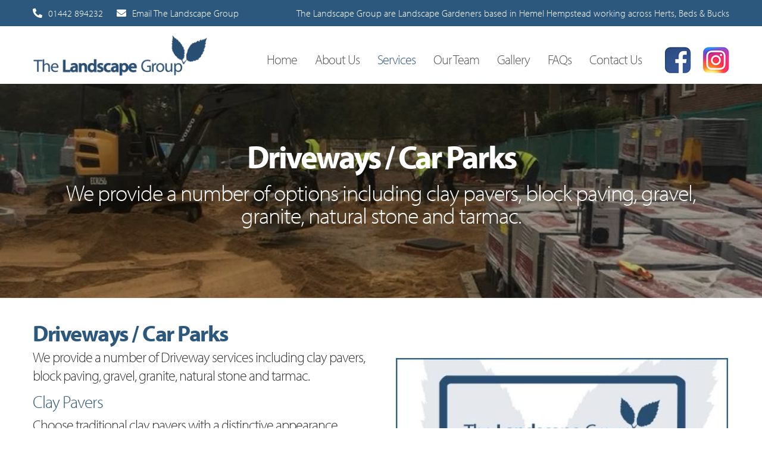

--- FILE ---
content_type: text/html; charset=UTF-8
request_url: https://www.thelandscape-group.com/driveways--car-parks
body_size: 10182
content:
<!doctype html>
<html lang="en"> 
<head>
<meta charset="UTF-8">
<title>Driveways / Car Parks</title>
<meta name="description" content="We provide a number of options including clay pavers, block paving, gravel, granite, natural stone and tarmac."/>
<meta name="format-detection" content="telephone=no">
<meta name="viewport" content="width=device-width,initial-scale=1">
<meta name="google-site-verification" content="LG-eJL74oruZNOUu2tlG-eyzu7aFrNU-HzIqSfBJKuY" />
<link href="css/normalise.css" rel="stylesheet"/>
<link href="css/style.css?v=5" rel="stylesheet"/>
<link href="css/flexslider.css" type="text/css" rel="stylesheet"/>
<link href="css/menu.css?v=5" rel="stylesheet">
<link href="css/blueimp-gallery.min.css" rel="stylesheet">
<link rel="stylesheet" href="https://use.typekit.net/qki3gjh.css">
<link rel="shortcut icon" href="images/lg.ico" />
<script src="//ajax.googleapis.com/ajax/libs/jquery/1.10.2/jquery.min.js" ></script>
<link rel="stylesheet" href="https://use.fontawesome.com/releases/v5.8.1/css/all.css" integrity="sha384-50oBUHEmvpQ+1lW4y57PTFmhCaXp0ML5d60M1M7uH2+nqUivzIebhndOJK28anvf" crossorigin="anonymous">
<script src="js/flaunt.js"></script>       
<base href="https://www.thelandscape-group.com/">
</head>

<body>



<header>
	<div class="topbar">
		 <div class="holder">
			 <div class="phone"><a href="tel:01442894232"><i class="fas fa-phone fa-rotate-90"></i>01442 894232</a></div>
			 <div class="email"><a href="mailto:enquiry@thelandscape-group.com"><i class="fas fa-envelope"></i>Email The Landscape Group</a></div>
			 <div class="info">The Landscape Group are Landscape Gardeners based in Hemel Hempstead working across Herts, Beds &amp; Bucks</div>
		</div>
	</div>
	
	
    <div class="holder">
        <div class="logo"><a href="https://www.thelandscape-group.com/"><span>The Landscape Group</span><img src="images/the-landscape-group-logo.png" alt="The Landscape Group"/></a></div>
      	<nav class="nav">
            <ul class="nav-list">
			 <li class="nav-item"><a href="" title="uPVC Windows & Doors in Hemel Hempstead">Home</a></li><li class="nav-item"><a title="">About Us</a><ul class="nav-submenu holder"><li class="nav-submenu-item"><a href="company-profile" title="Company Profile of The Landscape Group?">Company Profile</a></li><li class="nav-submenu-item"><a href="reviews" title="Reviews for The Landscape Group">Reviews</a></li><li class="nav-submenu-item"><a href="marshalls-accredited-landscape-contractor" title="Marshalls Accredited Landscape Contractor - The Landscape Group">Marshalls Accredited Landscaper</a></li></ul></li><li class="nav-item selected"><a title="Services">Services</a><ul class="nav-submenu holder"><li class="nav-submenu-item"><a href="landscape-construction-and-design" title="Landscape Construction & Design">Landscape Construction & Design</a></li><li class="nav-submenu-item"><a href="commercial-landscaping--paving" title="Commercial Landscaping / Paving">Commercial Landscaping / Paving</a></li><li class="nav-submenu-item"><a href="site-clearance--planting" title="Site Clearance / Planting">Site Clearance / Planting</a></li><li class="nav-submenu-item"><a href="pond-construction" title="Pond Construction">Pond Construction</a></li><li class="nav-submenu-item"><a href="driveways--car-parks" title="Driveways / Car Parks">Driveways / Car Parks</a></li><li class="nav-submenu-item"><a href="resin-bond-driveways" title="Resin Bond Driveways">Resin Bond Driveways</a></li></ul></li><li class="nav-item"><a href="our-team" title="Our Team">Our Team</a></li><li class="nav-item"><a href="gallery" title="Gallery">Gallery</a></li><li class="nav-item"><a href="frequently-asked-questions" title="Answers to the frequently asked questions on our services">FAQs</a></li><li class="nav-item"><a href="contact-us" title="Contact Us">Contact Us</a></li>    
 	
			<div class="in"><a href="https://www.instagram.com/thelandscape_group/" target="_blank"><img src="images/instagram-logo.jpg"/></a></div>
			<div class="fb"><a href="https://www.facebook.com/thelandscapegroupUK/" target="_blank"><img src="images/facebook-logo.jpg"/></a></div>
				
            </ul>
			
			
			
        </nav> 
  
   </div>
</header>	



 


 

         <div id="blueimp-gallery" class="blueimp-gallery">
                                <div class="slides"></div>
                                <h3 class="title"></h3>
                                <a class="prev">‹</a>
                                <a class="next">›</a>
                                <a class="close">×</a>
                                <a class="play-pause"></a>
                                <ol class="indicator"></ol>
                            </div>
    
 <section id="hero">
    <div class="slide" style="background-image:url(siteimages/driveways--car-parks-masthead-image.jpg);">
    	<div class="cover">
        <div class="strapline holder">
			
        	<div class="title">Driveways / Car Parks</div>
            <div class="intro">We provide a number of options including clay pavers, block paving, gravel, granite, natural stone and tarmac.</div>
			
			        </div>
    </div>
     </div>
</section>  

      
       
<section class="holder"> 
    <div class="mainholder">
		   <h1>Driveways / Car Parks</h1>
<div class="videoholder"><video poster="images/video-cover.jpg" controls="controls" width="100%" height="auto">
<source src="videos/Landscape Group Driveways and Car parks.mp4" type="video/mp4" /></video></div>
<p>We provide a number of Driveway services including clay pavers, block paving, gravel, granite, natural stone and tarmac.</p>
<h2>Clay Pavers</h2>
<p>Choose traditional clay pavers with a distinctive appearance which improve with age.</p>
<p>The classic collection of clay pavers provides a timeless rustic appearance to any traditional cottage-style garden design. The combination of clay pavers and Global Sandstone provide endless creative design possibilities.</p>
<h2>Driveway Gravels</h2>
<p>Attractive and versatile, driveway gravels and chippings are a great alternative to Concrete Block Paving. This low maintenance option, comes in a range of popular colours and grades.</p>
<p>All aggregates are from natural origins therefore having unique colour blends, giving an &nbsp;individuality to each project. In order to achieve a beautiful colour blend, purchase sufficient amounts to cover the full area</p>
<h2>Granite Setts</h2>
<p>Used as a paving material for centuries, the rugged natural texture and exceptional durability of Granite setts give them an air of solid permanence. Versatile in use, they are ideal for patios, paths and driveways.</p>
<h2>Block Paving</h2>
<p>Block paving installations have become increasingly popular over the past few years due to the reduction in costs. As block paving is produced with mass production techniques the prices have fell and become more affordable for most projects.</p>
<p>Block paving can be installed almost anywhere but look particularly great on driveways. They are also very durable providing you many years&rsquo; service. Block paving is an excellent alternative to tarmac or traditional asphalt.</p>
<p>Other areas block paving can be installed is patios, paths or even mixed in with other paving to create a feature in your garden.</p>
<h2>Natural Stone Driveways</h2>
<p>Whether your home is modern or old, natural stone block paving offers the ultimate paving solution for your driveway that will last a lifetime.</p>
<p>A beautiful rich tapestry of natural stone with its varying hues and textures ensures your driveway will look unique</p>
<h2>Tarmac Driveways</h2>
<p>The Landscape Group offers tarmac services please contact us &nbsp;for more information.</p>
<h2>Driveway maintenance and repairs</h2>
<p>When it comes to cleaning block paving, we use specialist rotary cleaning equipment. This helps maintain and save the integrity of all paving and does not undermine the structure i.e. remove the bedding sand from paved installations.</p>
<p>With many years of installation experience, we have a comprehensive understanding of the paving structure and resand all monoblocked surfaces on completion.</p>
<p>We offer a professional service with a strong emphasis on value for money and customer satisfaction with no job too small or too large!</p>
<p>We also lift and relay driveways that over the years have sunk, Gravel driveways also need maintenance and weeding which we offer as well.</p>		
		
		
    </div>
</section>
	
	
	
	
	
		

    
		<section class="fullholder" style="width:100%; height:auto; margin: 0 0 -4px 0;"><img src="images/examples-of-landscaping-work.jpg" width="100%" style="margin-bottom: -5px;"/></section>
	








<section id="contactfooter">

      <div class="holder">  
        <div class="box">
			<p>The Landscape Group (E.D) Ltd,<br>Bohemia, Hemel Hempstead, HP2 5RN</p>
			<p><a href="tel:01442894232">01442 894232</a> / <a href="tel:07796950205">07796 950205</a> / <a href="mailto:enquiry@thelandscape-group.com">Email Direct</a></p>
			<p>Company No: 11172944 / VAT No: 289 128 955</p>
			
			
		</div>
        <div class="box">
				<div class="icon"><a href="https://www.facebook.com/thelandscapegroupUK/" target="_blank"><img src="images/facebook-logo-w.png"/></a></div>
			<div class="icon"><a href="https://www.instagram.com/thelandscape_group/" target="_blank"><img src="images/instagram-logo.png"/></a></div>
			
		<div class="icon"><a href="https://www.mybuilder.com/profile/view/landscape123" target="_blank"><img src="images/mb-site-logo.png"/></a></div>
		</div>
       
        <div class="box">
		
			<p><a href="privacy-policy">Privacy Policy / GDPR Policy</a></p>
			<p>Website by <a href="https://www.nowdesign.co.uk"><img src="images/now-design.png"/></a></p>
			<p>&copy; The Landscape Group 2026</p>
		</div>  
      </div>

</section>

<script src="js/jquery.flexslider.js"></script>
<script src="js/jquery.blueimp-gallery.min.js"></script>
<script src="//cdnjs.cloudflare.com/ajax/libs/jquery-scrollTo/2.1.2/jquery.scrollTo.min.js"></script>
<script src="js/scripts.js?v=2022"></script>


</body>
</html>

--- FILE ---
content_type: text/css
request_url: https://www.thelandscape-group.com/css/style.css?v=5
body_size: 25369
content:

body,
html {  width: 100%;  height: 100%;  margin: 0;  padding: 0; letter-spacing:-1px;font-family:  myriad-pro, sans-serif; }

h1 {  font-size:2.4em; margin:0px;color:#2D587D; letter-spacing:-1.5px;  text-align:center; border:0px; line-height:100%;font-family: myriad-pro, sans-serif; font-weight: 600; font-style: normal;}
h2 {  font-size:1.8em; margin:10px 0 0 0;color:#2D587D; letter-spacing:-1px; text-align:left; font-family: myriad-pro, sans-serif; font-weight: 300; font-style: normal;}
h3 {font-size:1.8em;  margin:10px 0 0 0 ; color:#2D587D; letter-spacing:-1px; font-family: myriad-pro, sans-serif; font-weight: 300; font-style: normal;}
h4 { font-weight:400; font-size:1.2em; margin:10px 0 0 0 ; color:#333; letter-spacing:-1px; }
hr {clear:both;border:0px; border-bottom:1px solid #ccc; margin:20px 0 20px 0}
.spacer {padding-top:80px;}
p{ color:#333; font-size:1.5em; margin:6px 0 6px 0; font-weight:100; line-height:1.3em; font-family:  myriad-pro, sans-serif; }
.white {color:#ffffff !important}
td{ color:#333; font-size:1em;}
strong {font-weight:300; color:#000000;}
.left {float:left}
.right {float:right; }
span {color:#2D587D;}

a.cat ,a.cat2  {  position:relative; text-decoration: none !important}
.cat h2 { width:auto; background:#2D587D; color:white; padding:10px 15px; position:absolute; left:-10px; height:48px;/* top:20px;*/ bottom:132px; font-size: 1.5em; box-sizing: border-box}
.cat h2:before {content:''; display:block; width:16px; height:16px; background:#B9B9B9;position:absolute;left:3px; top:-8px;transform: rotate(45deg); z-index: -1}

.cat2 h2 { width:auto; background:#2D587D; color:white; padding:10px 15px; position:absolute; left:-10px; height:48px; bottom:100px; font-size: 1.5em; box-sizing: border-box}
.cat2 h2:before {content:''; display:block; width:16px; height:16px; background:#B9B9B9;position:absolute;left:3px; top:-8px;transform: rotate(45deg); z-index: -1}

.cat h2.proj { width:auto; background:#2D587D; color:white; padding:10px 15px; position:absolute; left:-10px; height:48px;/* top:20px;*/ bottom:50px; font-size: 1.5em; box-sizing: border-box}
.cat h2.proj:before {content:''; display:block; width:16px; height:16px; background:#B9B9B9;position:absolute;left:3px; top:-8px;transform: rotate(45deg); z-index: -1}


.half { float:left; width:50%; margin-right:0%; height:auto; padding:2% 0;  box-sizing: border-box	 }
.half:nth-of-type(2n){margin-right:0%;padding:3%;}
.half2 { float:right; width:49%; margin-left:0%;}

.qhalf{clear:left;width:49%; float:left; height:auto; margin-bottom:2%; padding:3%; box-sizing: border-box}
.qhalf:nth-of-type(even){ clear:none; width:49%; float:left; height:auto; margin-left:2%}

.videoholder {float: right; width: 48%; margin: 2% 0 4% 4%;}

.clear {clear:both; } 

.imgleft{float:left; width:25%; margin:0 3% 3% 0%}
.imgright{float:right; width:25%; margin:0 0% 3% 3%}
.holder {margin:0px auto; max-width:960px; }
.holder:before, .holder:after {	content: "\0020";	display: block;	height: 0;	overflow: hidden;}
.holder:after {	clear: both;}

.halfholder {margin:0px auto; max-width:480px; float:left; }
.hmap {padding:0;margin:0;}

.fullholder {float:left; width:100%;}
.fullholder .holder {margin:0px auto 0;}

.orangebtn {position: relative;
    z-index: 1000;
    pointer-events: all;
    clear: both;
    display: inline-block;
    background-color: #2D587D;
    padding: 8px 18px;
    color: #ffffff !important;
    text-align: center;
    text-decoration: none;
    font-size: 1.4em;
    font-weight: 300;margin-top:15px;
    border:0px;
    
    transition: 0.5s;}


.evenly {
	margin:3% 0 1.5%;
  display:flex;
  justify-content:space-between;

}
.evenly img {
  white-space:nowrap;
  
}



header { width:100%; background-color:#fff; position:relative; z-index:11;}
header .top{ position:relative; z-index:9999; pointer-events: none;} 
header .logo { float:left; width:25%; margin-right:0%;height:auto;margin-top:15px;margin-bottom:8px; position:relative; z-index:1000; pointer-events:all;}
header .logo span {display:none}
header .logo img{ width:100%}
header .strapline {width:60%; text-align:center; height:auto;  margin:20px 0 0 0%;   pointer-events:all;float:left; font-size:2.5em; font-weight:300; line-height:1em; color:#444444;}
header .contacts {float:right;width:20%; margin-top:10px; text-align: right}
header a.enquire-btn {position:relative; z-index:1000; pointer-events:all;clear:both;display:inline-block; background-color:#2D587D; padding:8px 20px; color:#ffffff; text-align:center; text-decoration:none; font-size:1.6em;font-weight:300;border: 4px solid #F7941D; transition:0.5s}
header a.enquire-btn:hover { background-color:#F7941D;  color:#ffffff; }


.topbar {background:#2D587D; color:#ffffff; padding:12px 0; letter-spacing:0px; font-weight:300;}
.topbar .phone{margin-right:2%; float:left}
.topbar .phone a{color:#ffffff; text-decoration: none}
.topbar .phone a:hover{text-decoration: underline}
.topbar .email{margin-right:2%; float:left}
.topbar .email a{color:#ffffff; text-decoration: none}
.topbar .email a:hover{text-decoration: underline}
.topbar .info{width:auto; float:right;}
.topbar .phone i,
.topbar .email i{margin-right:10px;}

.greycta {background:#555555; color:#ffffff; padding:15px 0; font-family: myriad-pro, sans-serif; text-align: center }
.greycta p { color:#ffffff;  float:left; font-family: myriad-pro, sans-serif; font-weight: 300; font-size:1.7em; letter-spacing: -1px}
.greycta a {color:#2D587D;border:1px solid #ffffff; text-decoration:none; background:#ffffff; border-radius:5px;   padding:8px 20px;float:right;  font-family: myriad-pro, sans-serif; font-weight: 300; font-size:1.7em; border:1px solid #ffffff; transition: 0.3s }
.greycta a:hover { border:1px solid #2D587D; color:#ffffff; background:#2D587D;  }

.phone-contact-h {position:relative; z-index:1000; pointer-events:all;float:right; color: #444444 !important; font-size:1.4em; height:24px;font-weight:300;  line-height:0.9em; text-decoration:none !important;margin-bottom:15px;}

header .navholder {width:100%; clear:both;margin-top:-40px; background-color:#6A6A6A;}


.flexslider {clear:both;font-family: myriad-pro, sans-serif;}
.flexslider .slides li {    position:relative; height:0; padding-bottom:35%; background-size:cover; background-position:center center}
.flex-caption {text-align:center;  position:absolute;    top:0px; left:0;right:0; bottom:0;   z-index:1; padding:8% 0 0 0; }
.flex-title {color:#fff;text-shadow: 2px 2px 5px #444444;font-family: myriad-pro, sans-serif;  margin-top:30px;font-size:2.75em; font-weight:300; line-height:100%; letter-spacing:-2px;position:relative; width:80%;  z-index:1; padding:0px 10%;-webkit-animation: slideIn2;animation: slideIn2;-webkit-animation-duration: 1s;animation-duration: 1s;}
.flex-strapline {color:#fff;text-shadow: 2px 2px 5px #444444;font-family: myriad-pro, sans-serif;  margin-top:20px;font-size:2.8em; font-weight:300; line-height:100%; letter-spacing:-2px;position:relative; width:100%;  z-index:1; padding:0px;-webkit-animation: slideIn2;animation: slideIn2;-webkit-animation-duration: 1s;animation-duration: 1s;}
.flex-btn {position: relative; clear: both;  display: inline-block; background-color: #2D587D;  padding: 10px 28px; color: #ffffff; text-align: center;  text-decoration: none; font-size: 1.7em; font-weight: 300;margin-top:30px; transition: 0.5s; border-radius:5px}
.flex-btn:hover { color: #2D587D;   background-color: #ffffff; }

.flex-btn:nth-of-type(2) {position: relative; clear: both;  display: inline-block; background-color: #ffffff;  padding: 10px 28px; color: #2D587D; text-align: center;  text-decoration: none; font-size: 1.7em; font-weight: 300;margin-top:30px; margin-left:30px; transition: 0.5s; border-radius:5px}
.flex-btn:nth-of-type(2):hover { color: #ffffff;   background-color: #2D587D; }



#hero { height:320px ; margin-bottom:10px;font-family: myriad-pro, sans-serif;} 
#hero .slide { height:320px ;background-color:#eee; position:relative; background-size:cover; background-position:center center; text-align: center}
#hero .slide .cover {background-color:rgba(0,0,0,0.1); position:absolute; top:0; width:100%; height:100%;}
#hero .slide .strapline { height:300px ; font-size:0.85em; }
#hero .slide .strapline .title {font-family: myriad-pro, sans-serif; padding:90px 0 0 0; color:#fff;  font-size:4em; font-weight:600; text-align:center; letter-spacing:-3px; line-height:1.18em;}
#hero .slide .strapline .title.titleup { padding:50px 0 0 0; }
#hero .slide .strapline .intro {font-family: myriad-pro, sans-serif;text-align:center; padding:10px 50px; color:#fff;font-size:2.8em; font-weight:300;line-height:1.0em; letter-spacing:-1px;}
#hero .slide a.hero-btn {position: relative; clear: both;  display: inline-block; background-color: #2D587D;  padding: 10px 28px; color: #ffffff; text-align: center;  text-decoration: none; font-size: 1.7em; font-weight: 300;margin-top:30px; transition: 0.5s;border-radius:5px}
#hero .slide a.hero-btn:hover { color: #2D587D;   background-color: #ffffff; }



@-webkit-keyframes slideIn {    0% { top: -50px; opacity: 0;		}    100% { top: 0; opacity: 1;    }}
@keyframes slideIn {		    0% { top: -50px; opacity: 0; 		}    100% { top: 0; opacity: 1; 	}}
@-webkit-keyframes slideIn2 {   0% { top: 50px; opacity: 0;     	}	 100% { top: 0; opacity: 1;    }}
@keyframes slideIn2 {		    0% { top: 50px; opacity: 0; 		}    100% {top: 0; opacity: 1; 	}}
/*FLEX CAROUSEL */

.box {float:left; width:31%; margin-right:3.5%; margin-bottom:3%; height:auto; -webkit-box-sizing: border-box; 	-moz-box-sizing: border-box; 	box-sizing: border-box; 	 }
.box:nth-of-type(3n) {margin-right:0%;}
.box img{width:100%; border-radius:5px; box-shadow: 0 10px 16px 0 rgba(0,0,0,0.2),0 6px 20px 0 rgba(0,0,0,0.19) !important;}
.box.thumb {position: relative; padding-bottom:31%; background-size:cover}
.box.thumb:hover {position: relative; padding-bottom:31%; background-size:cover}
.box.thumb:after {content:''; position: absolute; background:rgba(0,0,0,0.1); top:0; right:0; bottom:0px; left:0px; transition: 0.3s}
.box.thumb:hover:after {content:''; position: absolute; background:rgba(0,0,0,0.5); top:0; right:0; bottom:0px; left:0px;}
.box.thumb a {position:absolute; z-index:999; color:#fff; top:0; bottom:0px; left:0; right:0;
    font-size: 120px; opacity: 0.5; text-align: center; text-decoration: none; }
.box.thumb a:hover {text-decoration: none}
.box.thumb a span {position:absolute;opacity: 0.0; transition: 0.3s; text-decoration: none; color:#ffffff; left:0; right:0; top:30%}
.box.thumb:hover a span {opacity: 1}


#gallery a:nth-of-type(3n) .box {margin-right:0%;}
#gallery .box{position:relative; border:0px;   margin-top:2%; padding:0px; font-size:1.0em;  }
#gallery .box:hover h2{    color:#2D587D;}
#gallery .box h2{ height:auto;width:100%; display:block;color:#aaa; margin: 5px 0 0 0px; padding:0px 0px 00px 0px;font-size:1.6em; font-weight:300; text-indent:0px; text-align:center}
#gallery img { width: 100%;    }
#gallery .box:hover img { width: 100%;  opacity:0.5   }
#gallery .box:hover button { display:block; }
#gallery .box button { display:none; word-spacing: 88px; position: absolute;   margin-right:-40px;margin-bottom:-20px; right: 50%;    bottom: 50%;  color: #ffffff;     background-color: #2D587D;      width: 80px;    height: 80px;      border: 0px; font-size: 1.2em;    font-weight: 300;    letter-spacing: -1px;    line-height: 1em;}

#gallery2 .box:nth-of-type(3n) {margin-right:0%;}

#contactfooter {clear:both; width:100%; margin-top:0%; background:#2D587D; color:#fff;  }
#contactfooter p{color:#fff; font-size:1.2em; line-height: 1.1em}
#contactfooter .box{margin-bottom:0%;padding:2% 0 2%; text-align:center;}
#contactfooter .box:nth-of-type(1){ text-align:left;}
#contactfooter .box:nth-of-type(3){ text-align:right;}

#contactfooter .box:nth-of-type(3) img{ width:20%; margin: 0px 0 -10px 3px; opacity:1; transition:0.5s}
#contactfooter .box:nth-of-type(3) img:hover{ opacity:1}
#contactfooter .box img{width:100%; border-radius:5px; box-shadow: none !important;}

#contactfooter .icon {float:left;margin-right:0%;height:auto;   box-sizing:border-box; position:relative}
#contactfooter .icon:nth-of-type(1) {margin-left:0% ;;width:11%; }
#contactfooter .icon:nth-of-type(2) {margin-left:5% ;;width:11%; }
#contactfooter .icon:nth-of-type(3) {margin-left:5% ;;width:68%; }

#contactfooter .icon img{ height:auto; width:80%;margin:24px 10% 0; opacity:1; transition:0.5s}
#contactfooter .icon img:hover{ opacity:1}


#contactfooter a {text-decoration:none; color:#fff; }
#contactfooter a:hover{text-decoration:underline; color:#fff; }





.maintextbox {clear:left;float:left; width:65.5%; margin:0% 0 0;height:auto;color:#333; text-align:left; background-color:#fff; padding:0 }
.maintextbox h2, .mainholder h2 {text-align:left;  }
.maintextbox p, .mainholder p{color:#333;  }
.maintextbox a, .mainholder a { text-decoration:none; color: #2D587D; font-weight:400;}
.maintextbox a:hover, .mainholder a:hover {text-decoration:underline;}
.mainholder {clear:left;float:left; width:100%; margin:30px 0 30px;height:auto;color:#333; text-align:left;  padding:0 0; }
.mainholder.leaf {background:url(images/blue-leaf.png) center center no-repeat; background-size:contain }
/*SECOND LEVEL SETUP*/

.sidebar {float:right; width:31%; margin:0% 0 0 0 ; }
.sidebar .box1, .sidebar .box2 {float:left; width:100%; margin:0 0% 10% 0%; height:auto; background-color: #fff; padding: 0 0 5% 0; border-bottom-right-radius: 0; border-bottom-left-radius: 0;}
.sidebar img { width:100%}
.sidebar h2 {width:100%; margin:0 0 1% 0}
.sidebar .box1 .btn ,.sidebar .box2 .btn,
.sidebar .box1 p, .sidebar .box2 p { color: #333; padding:0 10%}
.mainholder h1  {text-align: left}
.mainholder ul ,.half ul  {padding:1% 0%}
.mainholder ul li, .half ul li  {list-style-type: none;
    background: 0 0;
    padding-left: 0;
    line-height: 1.3em;
    margin: 0 0 5px;
    font-size: 1.5em;
	 font-weight: 100;
   }



.mainholder ul li:before, .half ul li:before{
    content: "\02714";
    color: #555555;
    font-weight: 400;
    margin-right: 2%;
}

/*
.mainholder ul li, .half ul li  {list-style-type: none;
    background: 0 0;
    padding-left: 0;
    line-height: 1.4em;
    margin: 0 0 5px;
    font-size: 1.4em;
   }
*/


#cform fieldset {margin:2% 0% 2%; padding:0; border:0px; width:100%; text-align: center}
#cform input {float:left; color:#333; background-color:#ffffff; width:100%; margin:0 0 8% 0%;border:0px; border-radius:5px;padding: 5% 5%; font-family: myriad-pro, sans-serif;font-size:1.4em; font-weight:300; box-sizing: border-box }
#cform select {float:left; color:#333; background-color:#ffffff; width:100%; margin:0 0 8% 0%;border:0px; border-radius:5px;padding: 5% 5%; font-family: myriad-pro, sans-serif;font-size:1.4em; font-weight:300;box-sizing: border-box  }
#cform textarea {float:left; color:#333; background-color:#ffffff; width:100%;height:150px; margin:0 0 10px 0; border-radius:5px;border:0px;  padding:5%; font-family: myriad-pro, sans-serif;font-size:1.4em;font-weight:300;box-sizing: border-box }
#cform button { display: inline-block; background-color: #2D587D; padding: 10px 20px;  color: #ffffff !important;  text-align: center; text-decoration: none; font-size: 1.4em; font-weight: 300;  border:0px; border-radius:5px;transition: 0.5s;font-family: myriad-pro, sans-serif; }
#cform fieldset label {float:left;width:100%; margin:0px 0 3px;  font-size:1.4em; color:#2D587D;font-weight:300; }
#cform .box {margin-bottom:0%; 	 }

#cform fieldset input.error {
    background: #ddd;
    color: #ffffff;
    font-style: italic;
}

#formsent {
    display: none;
    letter-spacing: -1px;
    width: 100%;
    border: 0px;
    color: #000000;
    line-height: 1em;
    transition: 0.5s;
    font-size: 1.7em;
    text-align: center;
    margin: 20px 0;
    padding-top: 10px;
}

#c2form fieldset {margin:2% 0% 2%; padding:0; border:0px; width:100%; position:relative;}
#c2form input {float:left; color:#333; background-color:#eee; width:100%; margin:0 0 9px 0%;border:0px; padding: 1%;box-sizing:border-box; font-family: myriad-pro, sans-serif;font-size:1.2em;  }
#c2form select {float:left; color:#333; background-color:#eee; width:100%; margin:0 0 9px 0%;border:0px; padding: 1%; box-sizing:border-box;font-family: myriad-pro, sans-serif;font-size:1.2em;  }
#c2form textarea {float:left; color:#333; background-color:#eee; width:100%;height:180px; margin:0 0 9px 0;border:0px; box-sizing:border-box; padding:1%; font-family: myriad-pro, sans-serif;font-size:1.2em; }
#c2form .btn {text-align:center;  font-size:1.3em; background-color:#2D587D;color:#fff; display:block; width:30%; margin:1% auto 0% ; border:0px; padding: 1% ; font-family: myriad-pro, sans-serif;  }
#c2form fieldset label {float:left;width:100%; margin:0px 0 3px;  font-size:1.3em; color:#666;font-weight:300; }
#c2form .showf {display:none;}


#map {float:left; width: 98%; height: 320px; margin-top:5%;}

.halfcol {background: linear-gradient(to right, blue 50%, red 50%); }

#enqForm {    background: #eeeeee;
    padding: 1.5% 0%;
    box-sizing: border-box;}

@media (max-width: 1200px){
body, html {  font-size: 0.94em;}
.flex-caption {    padding: 0% 0 0 0; }
	
	#hero .slide .strapline .title { padding:70px 0 0 0; }
#hero .slide .strapline .title.titleup { padding:30px 0 0 0; }
	
	
}


@media (min-width: 1600px){

.holder {    max-width: 1440px!important; }

}

@media (min-width: 1200px){
	.enqform { padding:5% 0% 5% 5% !important}
.holder {    max-width: 1170px; }
.phone-contact-h {float:right; color: #444444 !important; font-size:1.75em; height:24px;font-weight:300; line-height:0.9em; text-decoration:none !important;background: transparent  url(images/phone-icon.png) no-repeat 0px 0px ; background-size:contain;padding-left:32px; margin-bottom:15px;}
.flexslider .slides li {    position:relative; height:360px; padding-bottom:0%; background-size:cover; background-position:center center}
#hero  { height:360px ;}
#hero .slide { height:360px ;}
.flex-caption {text-align:center;  position:absolute;    top:55px; left:0;right:0; bottom:0;   z-index:1; padding:0% 0 0 0; background-color:''}

}

.halfcol {background: linear-gradient(to left, #6A6A6A 50%, #eeeeee 50%); }
.enqform { }
@media only screen 
and (min-width : 0px) 
and (max-width : 991px){
	
	#contactfooter .icon img{ height:auto; width:100%;margin:3px 0% 0; opacity:1; transition:0.5s}

	.enqform {background:#6A6A6A; padding:5% !important}
	.halfcol {background: #ffffff !important }

	.box.b2 {clear:both; width:100% !important; }
	
	.half{width:100%;}
	
	.holder {width:100%;  font-size:1em; box-sizing: border-box}
	header { width:100%; margin:0px; padding:0px;}
	header .logo { float:left; width:170px; margin-right:0;height:auto;margin-left:2%;margin-top:20px;position:relative; z-index:1000; pointer-events:all;}
	header .strapline { display:none; }
	header .contacts {float:right;width:65%; margin-top:20px; margin-bottom:15px; }
	.phone-contact-h {float:right; color: #000000!important;height:auto;background: transparent  url(images/phone-icon.png) no-repeat 0px 0px; background-size:contain;padding-left:28px; margin-right:4%; margin-top:2%}
	header a.enquire-btn {float:right; clear:none; display:block;  margin:0 5% 0 0;  padding:4px 8px 5px; color:#ffffff; text-align:center; text-decoration:none; font-size:1.4em;font-weight:300;box-shadow: inset 0 0 0 2px rgba(255, 255, 255, 0.2);}


	#contactfooter .holder { width:94%; margin:0 3% 1% 3%;  }


	.fullholder {clear:both; width:100%; background-color: #fff; padding:0% 0; margin:0 0 0% 0;height:auto; }
	.fullholder .holder {margin:0; }

	.maintextbox, .sidebar {clear:left;float:left; width:100%; margin:0% 0%;height:auto;color:#333; text-align:left; background-color:#fff; padding:0 0%}
	.sidebar {margin:3% 0% 0;}
	.maintextbox h2, .mainholder h2 {text-align:left;  }
	.maintextbox p, .mainholder p{color:#333;  }
	.maintextbox a, .mainholder a, .sidebar a { text-decoration:none; color: #000; font-weight:400;}
	.maintextbox a:hover, .mainholder a:hover, .sidebar a:hover {text-decoration:underline;}
	.mainholder {clear:left;float:left; width:90%; margin:5% 0 5%;height:auto;color:#333; text-align:left; background-color:#fff; padding:0 5%}
	
	.mainholder br {display:none; }
	
	
.mainholder br {display:none; }


#map {float:left; width: 98%; height: 360px;}	

#contactfooter .box{width:50% !important; margin:0 25% !important;}
#contactfooter .box:nth-of-type(1){ text-align:left;}
#contactfooter .box:nth-of-type(3){ width:16%; margin-right:0%;padding:0.5% 0 0;}
#contactfooter .box:nth-of-type(4){ width:15%; margin-right:0%;padding:0.5% 0 0;}
	
		#hero { height:320px !important; margin-bottom:10px;} 
#hero .slide { height:320px !important; position:relative}
#hero .slide .strapline { height:320px !important; font-size:0.85em; }
#hero .slide .strapline .title {  padding:90px 30px 0 30px;  font-size:3.0em; }
#hero .slide .strapline .intro { padding:10px 100px; font-size:2.3em;  }


	
	.evenly {	margin:3% 0 1.5%;  display:inline-block;  justify-content:space-between; text-align: center}
.evenly img {  width:16%; margin:0 7% 7% 0; height:auto;  }

}


@media only screen 
and (min-width : 679px) 
and (max-width : 991px){
	#header {  }

	.box:nth-of-type(3n) {margin:0%;}
	.box {float:left; width:48%; margin:0 4% 3% 0%!important; height:auto;}
	
	.box:nth-of-type(2n) {margin:0 0% 3% 0% !important;}
	
	
	.noxs {display:none; }
.box.thumb {position: relative; padding-bottom:48%; background-size:cover}

	
	
.flex-strapline {font-size:6vw; }
	
#contactfooter {clear:both; width:100%; background:#2D587D; color:#fff; padding:2% 0 }
#contactfooter .box{margin-bottom:0%;padding:0.5% 0 1.75%; text-align:center;}
#contactfooter .box:nth-of-type(1){ width:100%;text-align:center;}
#contactfooter .box:nth-of-type(2){ width:100%;text-align:center;}
#contactfooter .box:nth-of-type(3){ width:100%; text-align:center;margin-right:0%;padding:0.5% 0 0;}
#contactfooter .icon {margin-right:0% ;height:auto;   box-sizing:border-box; position:relative}


}





@media only screen 
and (min-width : 0px) 
and (max-width : 678px){
	
	.greycta {display: none}
	.topbar {display: none}
	
	.imgleft{float:left; width:100%; margin:0 0 3% 0%}
.imgright{float:right; width:100%; margin:0 0% 3% 0%}

	.b2 div {font-size:1.5em !important}
	
		
	header .holder {width:100% !important;  }
	.holder {width:94%;  font-size:1em; box-sizing: border-box}


header .logo { float:left; width:140px; margin-right:0;height:auto;margin-top:20px;margin-left:5%; position:relative; z-index:1000; pointer-events:all;}
	.box {float:left; width:100%; margin:3% 0% 0% 0%; height:auto;}
	
	
	.box.thumb:nth-of-type(3n) {margin:0%;}
	.box.thumb {float:left; width:48%; margin:0 4% 3% 0%!important; padding-bottom:48%;height:auto;}
	
	.box.thumb:nth-of-type(2n) {margin:0 0% 3% 0% !important;}
	

	
	
	.half, .half2 {width:100%; margin:3% 0% 0% 0; }
	.noxs {display:none; }
	.phone-contact-h {line-height: 0;
    font-size: 0;
    width: 36px;
    height: 36px;
    padding-left: 0px;
    margin-top: 12px;
    margin-bottom: -5px;
    margin-right: 85px;
    background: url(images/phone-icon.png) no-repeat 9px 1px;
    background-size: 80%;
    color: transparent !important;	}
	header a.enquire-btn {display:none; }
	header .fullholder {margin-top:0px;}

	.flexslider .slides li {    position:relative; height:270px; padding-bottom:0%; background-size:cover; background-position:center center}
	.flex-strapline {font-size:8vw; }



#contactfooter {clear:both; width:100%; background:#2D587D; color:#fff;  padding:3% 0}
#contactfooter .box{margin-bottom:0%;padding:0.5% 0 1.75%; text-align:center;}




		#hero { height:240px !important; margin-bottom:10px;} 
#hero .slide { height:240px !important; position:relative}
#hero .slide .strapline { height:240px !important; font-size:0.85em; }
#hero .slide .strapline .title {  padding:50px 30px 0 30px;  font-size:2.0em;line-height:100%; letter-spacing:-1px; }
#hero .slide .strapline .intro { padding:10px 30px; font-size:1.6em;  }

	
	#enqForm {    background: #eeeeee;
    padding: 5% 5%;
    box-sizing: border-box;}

	.cat h2 { width:auto; background:#2D587D; color:white; padding:10px 15px; position:absolute; left:-10px; height:48px;/* top:20px;*/ bottom:120px; font-size: 1.5em; box-sizing: border-box}
	.cat p { margin-top:20px;}
	
}


@media only screen 
and (min-width : 0px) 
and (max-width : 481px){
	
	
	.videoholder {float: right; width: 100%; margin:3% 0 3% 0%;}


h1 {  font-size:2em;padding:2% 0}
span { color:#2D587D;}
h2 {  font-size:1.8em;  }
h3 {font-size:1.8em;}
	
p {color: #333;font-size: 1.4em !important;margin: 6px 0 16px 0;line-height: 1.2em;}

.holder {width:100%;  box-sizing: border-box}

header .contacts {width:50%; }


.flexslider .slides li {    position:relative; height:240px; padding-bottom:0%; background-size:cover; background-position:center center}
.flex-title { margin-top: 0px; font-size: 1.6em !important;}

.flex-caption {padding:9% 0 0 0; }
	

.flex-btn {margin-top:0 !important; font-size: 1.4em !important;}
	
	
.flex-strapline {font-size:1.5em !important; }
.box .orangebtn {float:right; font-size:1.2em; margin:5px 0 10px; padding:6px 15px;}
#contactfooter .box{width:80% !important; margin:0 10% !important;}
#contactfooter .box p{text-align: center}
	
}


.showf {display:none; }






--- FILE ---
content_type: text/css
request_url: https://www.thelandscape-group.com/css/menu.css?v=5
body_size: 4484
content:

*,*:after,*:before {	margin:0;	padding:0;	/*box-sizing:border-box;	-webkit-box-sizing:border-box;	-moz-box-sizing:border-box;	*/-webkit-font-smoothing:antialiased;	font-smoothing:antialiased;	text-rendering:optimizeLegibility; }
.nav a, .nav a:hover {	text-decoration:none;}
.nav ul, .nav ol {	list-style:none;}

.nav { float:right; width:auto; position:relative;	 padding:6px 0 6px; margin:20px 0 0 -13px; letter-spacing:-1px;font-size:1.45em;  font-weight:300; font-family: myriad-pro, sans-serif; }
.nav-list {	text-align:left; margin-left:0%;}
.nav-item {	float:left;	*display:inline;	zoom:1;	position:relative;}
.nav-item a {	display:block;	color:#555555;;	margin:0 12px 0px 13px;	 transition:0.3s; }
.nav-item:last-child  a{margin:0 0px 0px 13px;		 }
.nav-item > a:hover {	/*background:#1C1A96;*/   	color: #2D587D; }
.nav-item:hover .nav-submenu {	  visibility: visible;opacity: 1;}
.nav-submenu {visibility: hidden; opacity: 0; transition: visibility 0s, opacity 0.5s linear;position:absolute;	   left:-10px;	width:240px; font-size:0.8em; top:30px; padding-top:10px; transition: 0.3s}
.nav-submenu-item a {	letter-spacing:-1px;float:left;	background:#2D587D; color:#fff;	width:280px;	display:block;	padding:6px 10px;margin: 0 0 0 0px; font-weight:normal;}
.nav-submenu-item a:hover {	color: #eee; }

.nav-item.selected a{color:#2D587D !important}
.nav-item.selected .nav-submenu-item a{color:#eee !important}

.nav-mobile {	display:none; cursor:pointer;	position:absolute;	top:0;	right:0;	background:#2D587D url(images/mobile-icon.png) no-repeat center center;	background-size:40px;	height:49px;	width:50px;}
	
.nav-click {	position:absolute;	top:0;	right:0;	display:none;	border-left:0;	height:39px;	width:50px;	cursor:pointer;}
.nav-click i {	display:block;	height:39px;	width:48px;	background:url(images/drop.png) no-repeat center 12px;	background-size:20px;}
.nav-click:hover {}
.nav-rotate {	-webkit-transform:rotate(180deg);	-moz-transform:rotate(180deg);	-ms-transform:rotate(180deg);	-o-transform:rotate(180deg);	transform:rotate(180deg);}

.nav .fb {float:right;margin:0px 20px;}
.nav .in {float:right;}
.nav .fb img,.nav .in img{margin-top:-6px;width:44px;}

@media (min-width: 1200px){
.nav { position:relative;	 padding:9px 0 10px; margin:32px 0 0 0px;  letter-spacing:-1px;font-size:1.4em;  font-weight:300;}
.nav-item a {	display:block;	margin:0 19px 0px 11px;		 }
.nav-item:last-child  a{margin:0 0px 0px 19px;		 }
}


@media only screen 
and (min-width : 0px) 
and (max-width : 991px){
	.nav-mobile {		display:block;	 background-color:white;}
	.nav {	clear:both;	width:100%;		 margin:-56px 0 0 0;padding:69px 0 0;	}
	.nav-list {		display:none;margin-left:0;	}
	.nav-item {		width:100%;		float:none;position:relative;}
	.nav-item > a:hover {	background:#2D587D ;color: #ffffff; }
	.nav-item a{			color: #ffffff; margin:0 0 0 0px;border-bottom:1px solid rgba(255, 255, 255, 0.4)}
	.nav-item:last-child  a{margin:0 0px 0px 0px;		 }
	.nav-item > a {		padding: 10px 10px;	}
	.nav-click {		display:block;	}
	.nav-mobile-open {		border-radius:5px 5px 0 0;		-webkit-border-radius:5px 5px 0 0;		-moz-border-radius:5px 5px 0 0;	}
	.nav-item:hover .nav-submenu {		display:none;	}
	.nav-submenu {display:none;		visibility: visible; opacity: 1; 	position:static;		width:100%;	background:'';  top:0px; padding-top:0px; width:100%}
	.nav-submenu-item a {float:none;		background:#DAD5CF ;	color: #2D587D;border-bottom:1px solid rgba(255, 255, 255, 0.4);	 width:auto; display:block;	padding:10px 20px;}

	.nav-item.selected a{background-color:#444 !important; color:#fff !important}
.nav-item.selected .nav-submenu-item a{color:#eee !important}
	
.nav .fb {display:none}
.nav .in {display:none}
}

/*
@media only screen 
and (min-width : 679px) 
and (max-width : 991px){

	.nav {		 		width:100%;		 margin:6px  0 0 0;padding:45px 0 0;	}
	.nav-mobile {	top:0px;	right:2%;	background:transparent url(images/mobile-icon.png) no-repeat center center;		height:44px;	width:44px;}

}
*/
@media only screen 
and (min-width : 0px) 
and (max-width : 991px){
	.nav {padding:0px 0 0; margin:0px  0 0 0;}
	.nav-mobile {	top:-55px;	right:5%;	background:#ffffff url(images/mobile-icon2.png) no-repeat center center;		height:44px;	width:44px;}
	.nav-item a{			background:#2D587D;}
	.nav-item > a:hover {	background:#aaaaaa ;color: #ffffff; }

	.nav-submenu-item a {float:none;	color: #ffffff;border-bottom:1px solid rgba(255, 255, 255, 0.4);	 width:auto; display:block;	padding:10px 20px;}
	
}

--- FILE ---
content_type: text/javascript
request_url: https://www.thelandscape-group.com/js/scripts.js?v=2022
body_size: 2206
content:
$(document).ready(function() {

	
  $('.flexslider').flexslider({
    animation: "fade",
	slideshowSpeed: 8000,
	animationDuration: 1600,
	controlNav: true,
  });
  
$("#toEnq").click(function(){
	$('html, body').scrollTo($("#enqForm"), 1000);

});
	
	
	$("#toVideo").click(function(){
	$('html, body').scrollTo($("#showvideo"), 1000);

});
	
	
	
	
	
	
	
	$('form#cform').submit(function(e) {
		
		

		$('.form-group').removeClass('error'); 
		$('.help-block').remove(); 

		var formData = {
			'name' 		: $('input[name=name]').val(),
			'phone' 	: $('input[name=phone]').val(),
			'email' 	: $('input[name=email]').val(),
			'letter' 	: $('input[name=letter]').val(),
			'location' 	: $('input[name=location]').val(),
			'interest' 	: $('input[name=interest]').val(),
			'enquiry' 	: $('textarea[name=enquiry]').val()
		};

		
		$.ajax({
			type 		: 'POST', 
			url 		: 'process.php', 
			data 		: formData, 
			dataType 	: 'json', 
			encode 		: true
		})

			.done(function(data) {
			
				
				if ( ! data.success) {
	
					if (data.errors.name) {
						$('#name-group').addClass('error'); // add the error class to show red input
						$('#name-group').attr("placeholder","Name required");
					} else {
						$('#name-group').removeClass('error');
					}

	
					if (data.errors.phone) {
						$('#phone-group').addClass('error'); // add the error class to show red input
						$('#phone-group').attr("placeholder","Phone required");
					} else {
						$('#phone-group').removeClass('error');
					}
					
					if (data.errors.email) {
						$('#email-group').addClass('error'); // add the error class to show red input
						$('#email-group').attr("placeholder","Email required");
					} else {
						$('#email-group').removeClass('error');
					}
					
					if (data.errors.letter) {
						$('#letter-group').addClass('error'); // add the error class to show red input
						$('#letter-group').val('');
						$('#letter-group').attr("placeholder","The third letter of Landscape is required.");
					} else {
						$('#letter-group').removeClass('error');
					}

				} else {
					$('#cform').hide();
					$('#formsent').show();
				}
			
			
			});

			
		e.preventDefault();
	});

  
	
	
	
 }); 